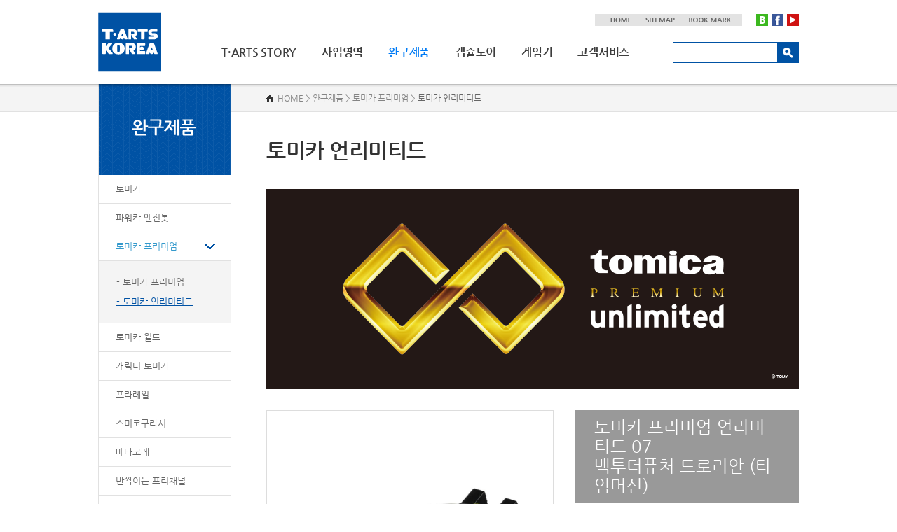

--- FILE ---
content_type: text/html; charset=UTF-8
request_url: https://www.tarts-korea.co.kr/sub/sub03_01.php?cat_no=98&mode=view&idx=2401
body_size: 16007
content:
<!DOCTYPE html PUBLIC "-//W3C//DTD XHTML 1.0 Transitional//EN" "http://www.w3.org/TR/xhtml1/DTD/xhtml1-transitional.dtd">
<html xmlns="http://www.w3.org/1999/xhtml" xml:lang="ko" lang="ko">
<head>
	<meta http-equiv="Content-Type" content="text/html; charset=utf-8" />
	<meta http-equiv="X-UA-Compatible" content="IE=Edge,chrome=1" />
    <meta http-equiv="imagetoolbar" content="no" />
    <title>T-ARTS KOREA!</title>
	<meta name="subject" content="T-ARTS KOREA">
	<meta name="description" content="(주)티아츠코리아, 토미카, 드라이브헤드, 프라레일, 프리파라, 메타코레, 가챠">
	<meta name="keywords" content="(주)티아츠코리아, 토미카, 드라이브헤드, 프라레일, 프리파라, 메타코레, 가챠">
	
	<meta name="naver-site-verification" content="c4785e70ee50990d099c2227dd085fedcde2dc04"/>

	<meta property="og:type" content="website">
	<meta property="og:title" content="T-ARTS KOREA">
	<meta property="og:description" content="(주)티아츠코리아, 토미카, 드라이브헤드, 프라레일, 프리파라, 메타코레, 가챠">
	<meta property="og:image" content="http:///images/sns_link.jpg">
	<meta property="og:url" content="http:///">

	

    <link rel="stylesheet" type="text/css" href="../css/style.css" />
	<script type="text/javascript" language="javascript" src="../js/link.js?v=1.1"></script>
    <script type="text/javascript" language="javascript" src="../js/jquery-1.8.2.min.js"></script>
    <script type="text/javascript" language="javascript" src="../js/jquery.gnb.js"></script>
	<script type="text/javascript" language="javascript" src="../js/greyScale.js"></script>
	<script type="text/javascript" language="javascript" src="../js/jquery.js"></script>
	<script type="text/javascript" src="../js/jquery.easing.1.3.min.js"></script>
	<script type="text/javascript" src="../js/jquery.mousewheel.min.js"></script>
	<script type="text/javascript" src="../js/jquery.sliderkit.1.9.2.js"></script>

	<link rel="stylesheet" type="text/css" href="../fancybox/jquery.fancybox-1.3.4.css" media="screen" />
    <script type="text/javascript" src="../fancybox/jquery.mousewheel-3.0.4.pack.js"></script>
	<script type="text/javascript" src="../fancybox/jquery.fancybox-1.3.4.pack.js"></script>
	<script type="text/javascript">
    jQuery(document).ready(function() {
		jQuery(".zoom").fancybox({
			'autoDimensions' : false,
			'centerOnScroll'	: true
		});
		jQuery(".pop_privacy").fancybox({
			'autoDimensions' : false,
			'width'				: 600,
			'height'			: 600,
			'centerOnScroll'	: true,
			'transitionIn'		: 'none',
			'transitionOut'		: 'none',
			'type'				: 'iframe'
		});
		jQuery(".view_item").fancybox({
			'autoDimensions' : false,
			'width'				: 310,
			'height'			: 320,
			'centerOnScroll'	: true,
			'transitionIn'		: 'none',
			'transitionOut'		: 'none',
			'type'				: 'iframe'
		});
		jQuery("a.pop").fancybox({
			'autoDimensions' : false,
			'width'				: 700,
			'height'				: 500,
			'centerOnScroll'	: false,
			'autoScale'			: false,
			'transitionIn'		: 'none',
			'transitionOut'		: 'none',
			'type'					: 'iframe'
		});
    });
	</script>

</head>
<body id="sub">
<div class="skipToContent">
		<a href="#content">본문 바로가기</a>
		<a href="#gnb">주메뉴 바로가기</a>
</div>
<div id="wrapper">
	<!-- // header -->
    <div id="header">
		<div class="header_content">
			<h1 class="top_logo"><a href="javascript:GoMenu('home');" ><img src="../images/common/logo.png" alt="T-ARTS KOREA" /></a></h1>
			<div id="global">
				<div class="top_menu">
					<ul class="util">
						<li><a href="javascript:GoMenu('home');"><img src="../images/common/top_home.gif" alt="HOME" /></a></li>
						<li><a href="javascript:GoMenu('sitemap');"><img src="../images/common/top_sitemap.gif" alt="SITEMAP" /></a></li>
						<li><a href="javascript:bookmarksite('T-ARTS KOREA', 'http://tarts-korea.co.kr/')"><img src="../images/common/top_bookmark.gif" alt="BOOK MARK" /></a></li>
					</ul>
					<ul class="sns">
						<li><a href="http://blog.naver.com/t_arts" target="_blank"><img src="../images/common/sns_blog.gif" alt="Blog" /></a></li>
						<li><a href="https://www.facebook.com/tartskorea" target="_blank"><img src="../images/common/sns_facebook.gif" alt="Facebook" /></a></li>
						<li><a href="https://plus.google.com/101051420367922975553/videos" target="_blank"><img src="../images/common/sns_youtube.gif" alt="Youtube" /></a></li>
					</ul>
				</div>
			</div>
			<div class="top_search">
				<form action="../sub/search.php" method="post">
					<input type="hidden" name="sw" value="name">
					<fieldset>
						<legend>제품검색</legend>
						<input type="text" class="input" name="sk" value="" title="제품명" />
						<input type="image" src="../images/common/search_btn.gif" class="btn" alt="검색" />
					</fieldset>
				</form>
			</div>
			<div id="gnb">
				<h2 class="hide">주메뉴</h2>
				<ul>
					<li class="m1"><a href="javascript:GoMenu('sub01_01');">T·ARTS STORY</a>
						<div class="submenu">
							<ul>
								<li><a href="javascript:GoMenu('sub01_01');">CEO 인사말</a></li>
								<li><a href="javascript:GoMenu('sub01_02');">연혁</a></li>
								<li><a href="javascript:GoMenu('sub01_03');">비전</a></li>
								<li><a href="javascript:GoMenu('sub01_04');">조직도</a></li>
								<li><a href="javascript:GoMenu('sub01_05');">CI 소개</a></li>
								<li><a href="javascript:GoMenu('sub01_06');">오시는 길</a></li>
							</ul>
						</div>
					</li>
					<li class="m2"><a href="javascript:GoMenu('sub02_01');">사업영역</a>
						<div class="submenu">
							<ul>
								<li><a href="javascript:GoMenu('sub02_01');">캡슐토이</a></li>
								<li><a href="javascript:GoMenu('sub02_02');">완구</a></li>
								<li><a href="javascript:GoMenu('sub02_03');">게임기</a></li>
								<li><a href="javascript:GoMenu('sub02_04');">캐릭터사업</a></li>
								<li><a href="javascript:GoMenu('sub02_05');">사업제휴문의</a></li>
							</ul>
						</div>
					</li>
					<li class="m3"><a href="javascript:GoMenu('sub03_01');">완구제품</a></li>
					<li class="m4"><a href="javascript:GoMenu('sub04_01');">캡슐토이</a>
						<div class="submenu">
							<ul>
								<li><a href="javascript:GoMenu('sub04_01');">캡슐토이 상품</a></li>
								<li><a href="javascript:GoMenu('sub04_02');">신규설치문의</a></li>
							</ul>
						</div>
					</li>
					<li class="m5"><a href="javascript:GoMenu('sub05_01');">게임기</a>
						<div class="submenu">
							<ul>
								<li><a href="javascript:GoMenu('sub05_01');">게임소개</a></li>
								<li><a href="javascript:GoMenu('sub05_02');">게임방법</a></li>
								<!-- <li><a href="javascript:GoMenu('sub05_03');">스톤리스트</a></li>
								<li><a href="javascript:GoMenu('sub05_04');">게임기 설치점포</a></li> -->
							</ul>
						</div>
					</li>
					<li class="m6"><a href="javascript:GoMenu('sub06_01');">고객서비스</a>
						<div class="submenu">
							<ul>
								<li><a href="javascript:GoMenu('sub06_01');">뉴스 &amp; 이벤트</a></li>
								<li><a href="javascript:GoMenu('sub06_02');">A/S 문의</a></li>
								<li><a href="javascript:GoMenu('sub06_03');">FAQ</a></li>
								<li><a href="javascript:GoMenu('sub06_04');">소셜미디어 정책</a></li>
							</ul>
						</div>
					</li>
				</ul>
			</div>
			<script type="text/javascript">
				jQuery(document).ready(function(){
					jQuery('#gnb').gnb({ d1: 3, d2: 0 });
				});
			</script>
		</div>
		<div class="header_shadow"></div>
	</div>
	<!-- header //-->

    <hr />

<div id="container">
	<div id="left_menu">
	<div id="lnb">
		<h2><img src="../images/menu/menu3_title.gif" alt="완구제품" /></h2>
		<ul>
						<li class=""><a href="/sub/sub03_01.php?cat_no=4">토미카</a>
							</li>
						<li class=""><a href="/sub/sub03_01.php?cat_no=91">파워카 엔진봇</a>
							</li>
						<li class="current"><a href="/sub/sub03_01.php?cat_no=89">토미카 프리미엄</a>
								<div class="submenu">
					<ul>
												<li class=""><a href="/sub/sub03_01.php?cat_no=97">- 토미카 프리미엄</a></li>
												<li class="on"><a href="/sub/sub03_01.php?cat_no=98">- 토미카 언리미티드</a></li>
											</ul>
				</div>
							</li>
						<li class=""><a href="/sub/sub03_01.php?cat_no=82">토미카 월드</a>
							</li>
						<li class=""><a href="/sub/sub03_01.php?cat_no=83">캐릭터 토미카</a>
							</li>
						<li class=""><a href="/sub/sub03_01.php?cat_no=18">프라레일</a>
							</li>
						<li class=""><a href="/sub/sub03_01.php?cat_no=92">스미코구라시</a>
							</li>
						<li class=""><a href="/sub/sub03_01.php?cat_no=56">메타코레</a>
							</li>
						<li class=""><a href="/sub/sub03_01.php?cat_no=90">반짝이는 프리채널</a>
							</li>
						<li class=""><a href="/sub/sub03_01.php?cat_no=48">프리파라</a>
							</li>
						<li class=""><a href="/sub/sub03_01.php?cat_no=80">리즈모</a>
							</li>
						<li class=""><a href="/sub/sub03_01.php?cat_no=79">미미크리펫</a>
							</li>
						<li class=""><a href="/sub/sub03_01.php?cat_no=76">Life Toy</a>
							</li>
					</ul>
	</div>

	<ul class="left_bnr">
	<li><a href="https://www.facebook.com/tartskorea" target="_blank"><img src="../images/menu/icon1.gif" alt="" />FACE<br />BOOK</a></li>
	<li><a href="http://blog.naver.com/t_arts" target="_blank"><img src="../images/menu/icon2.gif" alt="" />BLOG</a></li>
	<li><a href="javascript:GoMenu('sub06_02');"><img src="../images/menu/icon3.gif" alt="" />A/S</a></li>
</ul></div>
	<div id="content">
		<div id="sub_title">
			<h2>토미카 언리미티드</h2>
			<div class="path">HOME &gt; 완구제품  > 토미카 프리미엄 > <strong>토미카 언리미티드</strong></div>
		</div>
		<div id="con_area">
			<!-- <div class="mgb30"><img src="../images/bbs/banner.jpg" alt="" /></div> --><!--  대표배너이미지 관리자 등록 -->
			<div class="mgb30">
								<img src="/uploaded/category/catalog_6a0ce2ef109a929d23c6a04671d0b01e0.png" alt="" />
							</div>

			<!--// content -->
			
<!--// 상세 -->
<div class="product_summary">
	<div class="photo">
		<ul id="slides">
						<li><img src="/uploaded/product/2401/8a0cf9df080ab3c940d6351f9a2078690.png" width="410" height="410" alt="" /></li>
						<li><img src="/uploaded/product/2401/8a0cf9df080ab3c940d6351f9a2078691.png" width="410" height="410" alt="" /></li>
						<li><img src="/uploaded/product/2401/0b7f9e00ae60b91c026a792a7768a7b22.png" width="410" height="410" alt="" /></li>
						<li><img src="/uploaded/product/2401/0b7f9e00ae60b91c026a792a7768a7b23.png" width="410" height="410" alt="" /></li>
						<li><img src="/uploaded/product/2401/0b7f9e00ae60b91c026a792a7768a7b24.png" width="410" height="410" alt="" /></li>
					</ul>
	</div>
	<div class="info">
		<h3>토미카 프리미엄 언리미티드 07 <br>백투더퓨처 드로리안 (타임머신)</h3>
		<ul id="thumbs" class="thumbs">
						<li onmouseover="slideshow.pos(0)"><img src="/uploaded/product/2401/s_8a0cf9df080ab3c940d6351f9a2078690.png" width="100" height="100" alt="" /></li>
						<li onmouseover="slideshow.pos(1)"><img src="/uploaded/product/2401/s_8a0cf9df080ab3c940d6351f9a2078691.png" width="100" height="100" alt="" /></li>
						<li onmouseover="slideshow.pos(2)"><img src="/uploaded/product/2401/s_0b7f9e00ae60b91c026a792a7768a7b22.png" width="100" height="100" alt="" /></li>
						<li onmouseover="slideshow.pos(3)"><img src="/uploaded/product/2401/s_0b7f9e00ae60b91c026a792a7768a7b23.png" width="100" height="100" alt="" /></li>
						<li onmouseover="slideshow.pos(4)"><img src="/uploaded/product/2401/s_0b7f9e00ae60b91c026a792a7768a7b24.png" width="100" height="100" alt="" /></li>
					</ul>
	</div>
	<script type="text/javascript" src="../js/tinyfader.js"></script>
	<script type="text/javascript">
	var slideshow=new TINY.fader.fade('slideshow',{
		id:'slides',
		auto:0,
		resume:true,
		navid:'thumbs',
		activeclass:'current'
	});
	</script>
</div>

<table class="product_info">
  <caption>전자상거래 등에서의 상품정보제공고시</caption>
  <colgroup>
	<col width="30%" />
	<col width="70%" />
  </colgroup>
  <tbody>
	<tr>
	  <th scope="row">사이즈</th>
	  <td>W7.2×D3.2×H2.2cm</td>
	</tr>
	<tr>
	  <th scope="row">대상연령</th>
	  <td>6세 이상</td>
	</tr>
	<tr>
	  <th scope="row">주의사항</th>
	  <td>작은 부품이 포함되어 있습니다. 입 안에 절대 넣지 마세요. 질식의 위험이 있습니다. <br>잘못 삼킬 위험이 있으므로 3세 미만의 어린이들이 만지지 못하도록 주의해 주세요.</td>
	</tr>
	<tr>
	  <th scope="row">재질표시</th>
	  <td>본체: 아연합금, ABS, MABS <br>리어윙 : PVC</td>
	</tr>
	<tr>
	  <th scope="row">제조년월</th>
	  <td>2022년 7월</td>
	</tr>
	<tr>
	  <th scope="row">자율안전확인신고필증번호</th>
	  <td>CB061R4392-9002A</td>
	</tr>
  </tbody>
</table>

<div class="product_detail">
	<div class="title"><h3>상품 상세정보</h3><span class="arrow"></span></div>
	<div class="content"><p style="text-align: center;" align="center"><img src="/uploaded/webedit/2212/ab0b7d1ecc64bc9e355e3f53e984a4fe_1672118194_4509.jpg" title="ab0b7d1ecc64bc9e355e3f53e984a4fe_1672118194_4509.jpg"><br style="clear:both;">&nbsp;</p></div>
</div>

<div class="buttons">
	<div class="cen">
					</div>
</div>
<!-- 상세 //-->
			<!-- content //-->

		</div>
	</div>
</div>


	<hr />

    <!-- // footer -->
    <div id="footer">
		<h2 class="hide">하단영역</h2>
		<div class="footer_content">
			<div class="foot_logo">
				<img src="../images/common/foot_logo.gif" alt="T-arts Korea" />
			</div>
			<div class="foot_info">
				<address>
			      	<a href="../sub/pop_privacy.html" class="pop_privacy"><strong style="color:#ff6c33; font-size:13px;">개인정보처리방침</strong></a><br />
					주식회사 티아츠코리아 &nbsp;&nbsp;&nbsp; 대표이사 : 김선주 &nbsp;&nbsp;&nbsp; 사업자등록번호 : 120-86-45192<br />
					(134-864) 서울시 강동구 성안로 163 상정빌딩 10층 티아츠코리아 &nbsp;&nbsp;&nbsp; Tel : 02-487-5803 &nbsp;&nbsp;&nbsp; Fax : 02-487-5805<br />
					Copyright &copy; 2005 T·ARTS KOREA Co.,Ltd.  All Rights Reserved.
				</address>
			</div>
			<!--<div class="dropdown">
				<a href="javascript:;">Family Site</a>
				<ul>
					<li><a href="http://www.takaratomy-arts.co.jp/" target="_blank">TAKARA TOMY A.R.T.S</a></li>
					<li><a href="http://www.takaratomy.co.jp/" target="_blank">TAKARA TOMY</a></li>
					<li><a href="http://www.takaratomy-marketing.co.jp/" target="_blank">TAKARA TOMY MARKETING</a></li>
					<li><a href="http://www.tomytec.co.jp/" target="_blank">TOMYTEC</a></li>
					<li><a href="http://www.tinkerbell.ne.jp/" target="_blank">TINKERBELL</a></li>
					<li><a href="http://www.kiddyland.co.jp/" target="_blank">KIDDY LAND</a></li>
					<li><a href="http://www.tatsunoko.co.jp/" target="_blank">TATSUNOKO</a></li>
					<li><a href="http://www.takaratomy-business-service.co.jp/" target="_blank">TAKARA TOMY BUSINESS SERVICE</a></li>
					<li><a href="http://www.t-entamedia.com/" target="_blank">TAKARA TOMY ENTAMEDIA</a></li>
					<li><a href="http://www.tomy-thailand.com/" target="_blank">TAKARA TOMY(THAILAND)</a></li>
					<li><a href="http://www.tomy.cn/" target="_blank">TAKARA TOMY(SHANGHAI)</a></li>
					<li><a href="http://tomy.com/" target="_blank">TAKARA TOMY (AMERICA, EUROPE, OCEANIA)</a></li>
				</ul>
			</div>-->
		</div>
    </div>
    <!-- footer //-->

</div>
</body>
</html>

--- FILE ---
content_type: text/css
request_url: https://www.tarts-korea.co.kr/css/board.css
body_size: 28597
content:
@charset "utf-8";

dl,dt,dd{margin:0;padding:0}
table caption {visibility:hidden; overflow:hidden; width:0; height:0; margin:0; padding:0; font:0/0 Arial;}

/* 검색 */
.board_search {*zoom:1; margin:0 0 8px 0;}
.board_search:after {content:" "; display:block; clear:both;} 
.board_search .total_page {float:left; padding:2px 0 0 0;}
.board_search .search {float:right; text-align:right;}
.board_search select {height:20px;}
.board_search input {vertical-align:top;}
.board_search .input {width:155px; height:18px; background:#fff; border:1px solid #ccc; margin:0 2px;}

/* 리스트 */
.board_list table {width:100%; border-collapse:collapse; border-spacing:0px; font-size:13px;}
.board_list thead th {height:34px; border-top:2px solid #666; border-bottom:1px solid #d8d8d8; background:#f9f9f9; color:#333;}
.board_list tbody td {padding:8px 0; border-bottom:1px solid #d8d8d8; text-align:center; color:#555;}
.board_list .subject {text-align:left; padding-left:10px;}
.board_list img {vertical-align:middle;}

.gallery_list {border-top:1px solid #d8d8d8; border-bottom:1px solid #d8d8d8; padding:20px 0 0 0;}
.gallery_list ul{*zoom:1;}
.gallery_list ul:after {content:" "; display:block; clear:both;} 
.gallery_list li {float:left; display:inline; width:160px; height:180px; text-align:center; line-height:1.4em; margin:0 15px; overflow:hidden;}
.gallery_list a {display:block; cursor:pointer; overflow:hidden;}
.gallery_list .thumb {display:block; margin-bottom:10px;}

.faq_search {position:relative; height:70px; background: url('../images/bbs/faq_bg.jpg') 0 0 no-repeat; margin:0 30px 20px 20px;}
.faq_search form {position:absolute; top:34px; left:145px; color:#999;}
.faq_search * {vertical-align:middle;}
.faq_cat {margin:0 30px 6px 20px; text-align:right;}
.faq {border-top:1px solid #ccc;}
.faq dl {border-bottom:1px solid #ccc;}
.faq dt {height:34px; line-height:34px; font-weight:bold; border-top:1px solid #ccc;}
.faq dt a {display:block; color:#333; background:url('../images/bbs/faq_q.gif') 11px 50% no-repeat; padding:0 0 0 70px; text-decoration:none;}
.faq dd {display:none; border-top:1px dotted #ccc; background:#f7f7f7 url('../images/bbs/faq_a.gif') 11px 12px no-repeat; padding:10px 20px 20px 70px;}
.faq_tab {margin-bottom:30px;}
.faq_tab ul {*zoom:1;}
.faq_tab ul:after {content:" "; display:block; clear:both;}
.faq_tab li {float:left; width:124px; height:33px; text-align:center; font-size:14px; font-weight:700; line-height:33px; background:#f4f4f4; margin-right:2px;}
.faq_tab li a {display:block; text-decoration:none; color:#888;}
.faq_tab li.active {background:#0052a4;}
.faq_tab li.active a {color:#fff;}

.calendar {width:100%; overflow:hidden;}
.calendarMonth {height:40px; font-size:110%; line-height:1.4em; text-align:center; font-weight:bold; color:#333333;}
.calendarMonth span {margin:0 20px;font-size:200%; line-height:1.0em; font-family:Arial; font-weight:bold; color:#333;}
.calendarMonth img.btn {cursor:pointer; margin:0 8px;}
.calendarTable {width:95%; margin:0 auto;}
.calendarTable table{width:100%; border-collapse:collapse; border-spacing:0px;}
.calendarTable table, .calendarTable th, .calendarTable td {border-spacing:0px;}
.calendarTable thead th {height:30px; color:#fff; background:#13755e}
.calendarTable tbody td {height:90px; vertical-align:top; border:1px solid #d8d8d8;}
.calendarTable tbody td p.cal_day {height:18px; font:90% Arial; font-weight:bold; color:#999; padding:5px 0 0 5px;}
.calendarTable tbody td p.cal_sun {font:90% Arial; font-weight:bold; color:#c21414; padding:5px 0 0 5px;}
.calendarTable tbody td p.cal_sat {font:90% Arial; font-weight:bold; color:#30aac8; padding:5px 0 0 5px;}
.calendarTable tbody td li {font-size:90% Arial; color:#999; padding:0 5px 8px 5px; line-height:14px;}

/* 글작성 */
.board_write {border-top:2px solid #666; border-bottom:1px solid #999; font-family:나눔고딕,'NanumGothic','Nanum Gothic',helvetica,sans-serif; padding:5px 0;}
.board_write p {position:relative; padding:6px 0 6px 100px; line-height:1.4em; border-top:1px solid #d8d8d8; overflow:hidden;}
.board_write p.top {border-top:0;}
.board_write p.content {padding-left:0;}
.board_write p.bg {background:#edeefc;}
.board_write .fr {float:right; width:265px; position:relative; display:inline-block; padding:0 0 0 100px; top:0;}
.board_write .fr .title {top:1px;}
.board_write .title {position:absolute; left:10px; top:7px; width:95px; font-weight:bold;}
.board_write .line {display:block; padding-top:6px;}

/* 상세보기 */
.board_view {position:relative; border-top:2px solid #666; line-height:27px;}
.board_view dl {height:27px; border-bottom:1px solid #d8d8d8; clear:both; overflow:hidden;}
.board_view dt {float:left; width:90px; height:27px; text-align:center; font-weight:bold; background:#f4f4f4;}
.board_view dd {float:left; height:27px; padding-left:10px;}
.board_view dl.date {position:absolute; top:28px; right:130px;}
.board_view dl.date dd {width:150px; text-align:center; padding:0;}
.board_view dl.count {position:absolute; top:28px; right:0px;}
.board_view dl.count dd {width:40px; text-align:center; padding:0;}
.board_view img {vertical-align:middle;}
.board_view a {text-decoration:none;}
.view_content {clear:both; padding:20px; border-bottom:1px solid #d8d8d8;}

/* 이전글,다음글 */
.prev_next dl {width:100%; padding:6px 0 6px 0; line-height:1.2em; overflow:hidden; clear:both;}
.prev_next dt {float:left; width:90px; text-align:center; font-weight:bold; color:#666;}
.prev_next .prev {border-top:2px solid #d8d8d8; border-bottom:1px solid #d8d8d8;}
.prev_next .prev dt {background: url('../images/bbs/arrow_up.gif') 14px 50% no-repeat;}
.prev_next .next {border-bottom:2px solid #d8d8d8;}
.prev_next .next dt {background: url('../images/bbs/arrow_down.gif') 14px 50% no-repeat;}

/* 버튼 */
.buttons {padding:15px 0; clear:both; overflow:hidden;}
.buttons .cen {text-align:center;}
.buttons .fr {float:right;}
.buttons .fl {float:left;}
.buttons a {text-decoration:none;}
.buttons a,.buttons input {vertical-align:top;}

/* Text Button Package */
.btn_pack,
.btn_pack *{display:inline-block;overflow:visible;position:relative;margin:0;padding:0;border:0;background:url('../images/bbs/btn_pack.gif') no-repeat;font-size:12px;font-family:Nanum Gothic, Tahoma, Sans-serif;color:#333;text-decoration:none !important;vertical-align:top;white-space:nowrap}
.btn_pack{margin-right:4px}
.btn_pack *{left:4px;cursor:pointer;_cursor:hand}
.btn_pack.medium,
.btn_pack.medium *{height:24px;line-height:24px}
.btn_pack.large,
.btn_pack.large *{height:30px;line-height:30px}
.btn_pack.xlarge,
.btn_pack.xlarge *{height:36px;line-height:36px}
.btn_pack.small,
.btn_pack.small *{height:19px;line-height:19px}
.btn_pack.medium{background-position:left 0}
.btn_pack.large{background-position:left -30px}
.btn_pack.xlarge{background-position:left -65px}
.btn_pack.small{background-position:left -106px}
.btn_pack.medium *{padding:0 10px 0 6px;background-position:right top;font-size:12px}
.btn_pack.large *{padding:0 14px 0 10px;background-position:right -30px;font-size:13px}
.btn_pack.xlarge *{padding:0 10px 0 6px;background-position:right -65px;font-size:15px}
.btn_pack.small *{padding:0 6px 0 2px;background-position:right -106px;font-size:11px}
.btn_pack *:hover,
.btn_pack *:active,
.btn_pack *:focus{color:#000}
.btn_pack.strong *{font-weight:bold !important}
.btn_pack.icon *{padding-left:20px}
.btn_pack.small.icon *{padding-left:16px}
.btn_pack.icon span{width:20px;margin-right:-20px;padding:0 !important}
.btn_pack.medium .check{background-position:4px -150px}
.btn_pack.large .check{background-position:4px -146px}
.btn_pack.xlarge .check{background-position:5px -144px}
.btn_pack.small .check{background-position:3px -153px}
.btn_pack.medium .add{background-position:-16px -150px}
.btn_pack.large .add{background-position:-14px -146px}
.btn_pack.xlarge .add{background-position:-14px -144px}
.btn_pack.small .add{background-position:-18px -153px}
.btn_pack.medium .delete{background-position:-34px -150px}
.btn_pack.large .delete{background-position:-34px -146px}
.btn_pack.xlarge .delete{background-position:-34px -144px}
.btn_pack.small .delete{background-position:-37px -153px}
.btn_pack.medium .calendar{background-position:-56px -150px}
.btn_pack.large .calendar{background-position:-56px -146px}
.btn_pack.xlarge .calendar{background-position:-56px -144px}
.btn_pack.small .calendar{background-position:-59px -153px}
.btn_pack.medium .refresh{background-position:-76px -150px}
.btn_pack.large .refresh{background-position:-76px -146px}
.btn_pack.xlarge .refresh{background-position:-76px -144px}
.btn_pack.small .refresh{background-position:-79px -153px}
.btn_pack.medium .download{background-position:-96px -151px}
.btn_pack.large .download{background-position:-96px -147px}
.btn_pack.xlarge .download{background-position:-96px -145px}
.btn_pack.small .download{background-position:-99px -154px}

/* 페이지목록 */
.paginate {padding:20px 0;text-align:center;line-height:normal; clear:both;}  
.paginate a,  
.paginate strong{display:inline-block;position:relative;margin:0 -2px;padding:2px 8px;font-weight:bold;font-size:12px; font-family:Tahoma, Sans-serif;color:#333;line-height:normal;text-decoration:none;vertical-align:middle}  
.paginate a:hover,  
.paginate a:active,  
.paginate a:focus{background-color:#f8f8f8;}  
.paginate strong{color:#ff6633}  
.paginate a.direction{padding:0; margin:0 4px;}

/* 코멘트 */
.comment_area {background:#f4f4f4; padding:20px; margin-top:20px; clear:both; overflow:hidden;}
.comment_list li {position:relative; padding:10px; border-bottom:1px dotted #d8d8d8;}
.comment_list li .info .name {font-weight:bold; color:#333;}
.comment_list li .info .date {font-size:11px; font-family:Tahoma, sans-serif, Verdana; color:#767676; margin:0 4px;}
.comment_list li .txt {color:#555; line-height:1.5em; padding:4px 0 0 0;}
.comment_list li .controll {position:absolute; top:10px; right:10px; font-size:11px; /* color:#dddddd; */}
.comment_list li .controll a {color:#767676; margin:0 4px;}

.comment_write label {display:inline-block; border:1px solid #d8d8d8; border-bottom:0; background:#fff; padding:4px 10px; font-weight:bold; overflow:hidden;}
.comment_write .write {position:relative; height:90px; padding:0 120px 0 0;}
.comment_write .write textarea {width:99%; height:50px; background:#fff; border:1px solid #d8d8d8; overflow-y:auto;}
.comment_write .btn {position:absolute; top:40px; right:0;}
.comment_write .btn_pack input {width:110px;}
.comment_write .byte {display:block; font-size:11px; color:#767676; text-align:right;}
.comment_write .byte strong {color:#ed7500;}

/* 문의 */
.mailform table{width:100%; border-collapse:collapse; border-spacing:0px; border-top:3px solid #0052a4; font-size:13px;}
.mailform th {padding:8px 20px; border-bottom:1px solid #d8d8d8; background:#f4f4f4; text-align:left; font-weight:700; color:#333;}
.mailform td {padding:8px 10px; border-bottom:1px solid #d8d8d8; border-left:1px solid #dcdcdc;}
.mailform td * {vertical-align:middle;}
.mailform img {vertical-align:middle;}
.mailform .input {padding:1px; font-size:13px;}
.mailform select {height:22px; padding:1px; font-size:13px;}
.mailform textarea {padding:1px; font-size:13px;}
.mailform .label {display:inline-block;zoom:1;*display:inline; background:url('../images/sub/arrow.gif') 0 5px no-repeat; padding-left:15px;}
.form_agree {position:relative; margin-top:25px; font-family:"돋움",Dotum;}
.form_agree .pop_privacy {position:absolute; top:0; right:0; font-size:11px; line-height:14px; letter-spacing:-1px; color:#888; background:url('../images/bbs/btn_next.gif') 100% 3px no-repeat; padding:0 10px 0 0;}
.form_agree dt {font-weight:bold; color:#444; line-height:normal; padding:0 0 0 4px;}
.form_agree dd {padding:6px 0 0 0; font-size:11px;  color:#767676;}
.form_agree .scroll_box {height:80px; border:1px solid #ddd; font-size:11px; line-height:18px; background:#fff; color:#999; padding:10px; overflow:auto;}

.btn_set {display:inline-block;zoom:1;*display:inline;width:130px;height:45px;border:0;margin:0 6px;padding:0;text-decoration:none;color:#f7f7f7;font-size:18px;font-weight:700;line-height:45px;}
.btn_set.type1 {background:#f47932;}
.btn_set.type2 {background:#707070;}

/* 사업영역 */
.biz_list {width:760px; margin:0 auto; background:url('../images/bbs/biz_list1.gif') 0 0 repeat-y;}
.biz_list ul {*zoom:1; width:625px; margin:0 auto;}
.biz_list ul:after {content:" "; display:block; clear:both;}
.biz_list li {float:left; width:98px; height:122px; padding:41px 14px 44px 13px; line-height:0; background:url('../images/bbs/biz_list_box.png') 7px 37px no-repeat;}

.biz_list2 {width:760px; margin:0 auto; background:url('../images/bbs/biz_list2.gif') 0 0 repeat-y;}
.biz_list2 ul {*zoom:1; width:660px; margin:0 auto;}
.biz_list2 ul:after {content:" "; display:block; clear:both;}
.biz_list2 li {float:left; width:198px; height:148px; padding:41px 11px 44px 11px; line-height:0; background:url('../images/bbs/biz_list_box2.png') 5px 37px no-repeat;}

/* 글로벌 파트너쉽 */
.partner_list {position:relative; width:760px; overflow:hidden; margin:0 auto;}
.partner_list ul {*zoom:1; width:780px;}
.partner_list ul:after {content:" "; display:block; clear:both;}
.partner_list li {float:left; width:175px; height:200px; text-align:center; margin:0 20px 0 0;}
.partner_list li a {display:block; color:#7d7d7d; overflow:hidden; text-decoration:none;}
.partner_list li a strong {color:#333;}
.partner_list li .thumb {display:block; text-align:center; line-height:0; border:1px solid #ddd; margin-bottom:10px;}

/* 제휴제안 등록 */
.partner_agreement {border:1px solid #ddd; padding:14px; margin-bottom:10px;}
.partner_form {width:100%; border-collapse:collapse; border-spacing:0px; border-top:3px solid #606060; border-bottom:1px solid #c8c8c8;}
.partner_form th {padding:8px 0 8px 15px; border-bottom:1px solid #efefef; background:#f5f5f5; text-align:left;}
.partner_form td {padding:8px 10px; border-bottom:1px solid #efefef;}

/* 제품 */
.product_slide {margin-bottom:40px;}
.product_slide .slider {position:relative; width:760px; height:400px; overflow:hidden; margin-bottom:10px;}
.product_slide .slider ul {position:absolute; top:0; left:0; width:9999px; height:400px;}
.product_slide .slider ul li {float:left; width:760px; height:400px;}
.product_slide .dots {text-align:center;}
.product_slide .dots li {display:inline-block; zoom:1; *display:inline; width:16px; height:16px; background:#ccc; margin:0 1px; cursor:pointer;}
.product_slide .dots li.current {background:#ff3333;}

.product_search_year {position:relative; height:68px; border:1px solid #0052a4; overflow:hidden; margin-bottom:20px;}
.product_search_year .title {float:left; width:135px; height:68px; background:url('../images/bbs/search_deatil1.png') 0 50% no-repeat;}
.product_search_year .title h3 {color:#fff; font-size:17px; line-height:20px; padding:14px 0 0 23px;}
.product_search_year .content {float:left; width:587px; padding:13px 0 0 20px;}
.product_search_year .content a {color:#555; letter-spacing:-0.25px; text-decoration:none;}
.product_search_year .content .year {position:relative; width:587px; height:22px; overflow:hidden; text-align:left; margin:2px 0;}
.product_search_year .content .year .sliderkit-nav {position:absolute; top:0; left:0; width:587px; height:22px; z-index:10;}
.product_search_year .content .year .sliderkit-nav-clip {position:relative; overflow:hidden; margin:0 auto;}
.product_search_year .content .year .sliderkit-nav-clip ul {position:relative; left:0; top:0; height:22px;}
.product_search_year .content .year .sliderkit-nav-clip li {float:left; font-size:12px; line-height:22px; margin-right:10px;}
.product_search_year .content .year .sliderkit-nav-clip li a {display:block; width:39px;}
.product_search_year .content .year .sliderkit-nav-clip li:first-child a {padding-left:5px; width:34px;}
.product_search_year .content .year .sliderkit-nav-clip li.selected a {color:#66cc33;}
.product_search_year .content .year .sliderkit-nav-btn {position:absolute; top:3px; z-index:10;}
.product_search_year .content .year .sliderkit-nav-btn a {display:block; width:17px; height:17px;}
.product_search_year .content .year .sliderkit-nav-prev {left:0;}
.product_search_year .content .year .sliderkit-nav-prev a {background:url('../images/bbs/bt_prev.gif') 0 0 no-repeat;}
.product_search_year .content .year .sliderkit-nav-next {right:0;}
.product_search_year .content .year .sliderkit-nav-next a {background:url('../images/bbs/bt_next.gif') 0 0 no-repeat;}
.product_search_year .content .year .sliderkit-btn-disable {opacity:0.3; filter:alpha(opacity=30); cursor:default;}
.product_search_year .content .month {padding:0 0 0 34px;}
.product_search_year .content .month ul {*zoom:1;}
.product_search_year .content .month ul:after {content:" "; display:block; clear:both;}
.product_search_year .content .month li {float:left; margin-left:23px;}
.product_search_year .content .month li:first-child {margin-left:0;}
.product_search_year .content .month li.selected a {color:#669933;}

.product_search_brand {position:relative; height:88px; border:1px solid #3399cc; overflow:hidden; margin-bottom:30px;}
.product_search_brand .title {float:left; width:135px; height:88px; background:url('../images/bbs/search_deatil2.png') 0 50% no-repeat;}
.product_search_brand .title h3 {color:#fff; font-size:17px; line-height:20px; padding:24px 0 0 23px;}
.product_search_brand .content {float:left; width:587px; padding:13px 0 0 20px;}
.product_search_brand .content a {color:#555; letter-spacing:-0.25px; text-decoration:none;}
.product_search_brand .content .brand ul {*zoom:1; padding:0 0 0 32px;}
.product_search_brand .content .brand ul:after {content:" "; display:block; clear:both;}
.product_search_brand .content .brand li {float:left; line-height:16px; margin-left:17px;}
.product_search_brand .content .brand li:first-child {margin-left:0;}
.product_search_brand .content .brand li a {display:inline-block;zoom:1;*display:inline; padding:0 4px;}
.product_search_brand .content .brand li.selected a {color:#fff; background:#3366cc;}
.product_search_brand .content .year {position:relative; width:587px; height:22px; overflow:hidden; text-align:left; margin:2px 0;}
.product_search_brand .content .year .sliderkit-nav {position:absolute; top:0; left:0; width:587px; height:22px; z-index:10;}
.product_search_brand .content .year .sliderkit-nav-clip {position:relative; overflow:hidden; margin:0 auto;}
.product_search_brand .content .year .sliderkit-nav-clip ul {position:relative; left:0; top:0; height:22px;}
.product_search_brand .content .year .sliderkit-nav-clip li {float:left; font-size:12px; line-height:22px; margin-right:10px;}
.product_search_brand .content .year .sliderkit-nav-clip li a {display:block; width:39px;}
.product_search_brand .content .year .sliderkit-nav-clip li:first-child a {padding-left:5px; width:34px;}
.product_search_brand .content .year .sliderkit-nav-clip li.selected a {color:#3399cc;}
.product_search_brand .content .year .sliderkit-nav-btn {position:absolute; top:3px; z-index:10;}
.product_search_brand .content .year .sliderkit-nav-btn a {display:block; width:17px; height:17px;}
.product_search_brand .content .year .sliderkit-nav-prev {left:0;}
.product_search_brand .content .year .sliderkit-nav-prev a {background:url('../images/bbs/bt_prev.gif') 0 0 no-repeat;}
.product_search_brand .content .year .sliderkit-nav-next {right:0;}
.product_search_brand .content .year .sliderkit-nav-next a {background:url('../images/bbs/bt_next.gif') 0 0 no-repeat;}
.product_search_brand .content .year .sliderkit-btn-disable {opacity:0.3; filter:alpha(opacity=30); cursor:default;}
.product_search_brand .content .month {padding:0 0 0 34px;}
.product_search_brand .content .month ul {*zoom:1;}
.product_search_brand .content .month ul:after {content:" "; display:block; clear:both;}
.product_search_brand .content .month li {float:left; margin-left:23px;}
.product_search_brand .content .month li:first-child {margin-left:0;}
.product_search_brand .content .month li.selected a {color:#0099ff;}

.product_list ul {*zoom:1;}
.product_list ul:after {content:" "; display:block; clear:both;}
.product_list li {float:left; position:relative; width:188px; margin:0 -1px 20px 0; border:1px solid #ddd;}
.product_list li a {display:inline-block; text-decoration:none;}
.product_list li .thumb {display:table-cell; width:170px; height:170px; padding:9px; line-height:0; text-align:center; vertical-align:middle;}
.product_list li .title {height:60px; font-size:12px; line-height:20px; letter-spacing:-0.25px; padding:10px 15px; color:#555; background:#f6f6f6; border-top:1px solid #dddddd;}
.product_list li .title a {color:#555;}
.product_list li .title .age {color:#cc6633;}
.product_list li .label {position:absolute; top:-1px; left:9px; width:45px; height:58px; z-index:10;}
.product_list li.soldout .thumb img{
	filter: url('../js/filters.svg#grayscale'); /* Firefox 3.5+ */
	filter: gray; /* IE6-9 */
	-webkit-filter: grayscale(1); /* Webkit Nightlies & Google Chrome Canary */
}

.product_summary {*zoom:1; margin-bottom:30px;}
.product_summary:after {content:" "; display:block; clear:both;}
.product_summary .photo {float:left; position:relative; width:408px; height:408px; border:1px solid #dddddd; overflow:hidden;}
.product_summary .photo ul {position:absolute; top:-1px; left:-1px; width:410px; height:410px;}
.product_summary .photo li {width:410px; height:410px;}
.product_summary .info {float:right; width:320px; overflow:hidden;}
.product_summary .info h3 {color:#fff; font-size:24px; font-weight:normal !important; line-height:1.2; background:#999999; padding:10px 28px; margin-bottom:19px;}
.product_summary .info .thumbs {*zoom:1; width:330px;}
.product_summary .info .thumbs:after {content:" "; display:block; clear:both;}
.product_summary .info .thumbs li {float:left; position:relative; width:98px; height:98px; border:1px solid #dddddd; overflow:hidden; margin:0 10px 5px 0; cursor:pointer;}
.product_summary .info .thumbs li img {position:relative; margin:-1px;}
.product_summary .info .thumbs li.current {width:90px; height:90px; border:5px solid #dddddd;}
.product_summary .info .thumbs li.current img {position:relative; margin:-5px;}

.product_info {width:100%; border-collapse:collapse; border-spacing:0px; border-top:2px solid #0052a4; font-size:13px; margin:0 0 30px 0;}
.product_info th {padding:8px 25px; background:#f4f4f4; text-align:left; font-weight:700; color:#333; border-bottom:1px solid #ddd;}
.product_info td {padding:8px 25px; border-bottom:1px solid #ddd;}

.product_detail .title {position:relative; background:#0052a4; padding:5px 38px;}
.product_detail .title h3 {color:#fff; font-size:15px;}
.product_detail .title .arrow {position:absolute; bottom:-7px; left:73px; width:13px; height:7px; background:url('../images/bbs/arrow_down2.gif') 0 0 no-repeat;}
.product_detail .content {padding:30px 0; border-bottom:1px solid #0052a4;}

/* 스톤리스트 */
.stonelist {width:760px; margin:0 auto; padding:10px 0; overflow:hidden;}
.stonelist ul {*zoom:1; width:780px;}
.stonelist ul:after {content:" "; display:block; clear:both;}
.stonelist li {float:left; width:370px; height:88px; margin:0 20px 20px 0; overflow:hidden;}

.stonelist_search {position:relative; width:760px; margin:0 auto 62px;}
.stonelist_search .top {position:absolute; top:0; left:0; width:100%; height:5px; background:url('../images/bbs/stonelist_top.png') 0 0 no-repeat;}
.stonelist_search .bottom {position:absolute; bottom:0; left:0; width:100%; height:5px; background:url('../images/bbs/stonelist_bottom.png') 0 0 no-repeat;}
.stonelist_search .title {padding:10px 29px; border-left:1px solid #ff3678; border-right:1px solid #ff3678;}
.stonelist_search .title h3 {font-size:24px; color:#ff3678; line-height:1.3; letter-spacing:-0.25px;}
.stonelist_search .content {padding:0 0 40px 0; background:#ff6699; border-left:1px solid #ff3678; border-right:1px solid #ff3678;}
.stonelist_search .content dl {*zoom:1; padding:28px 0 5px 0;}
.stonelist_search .content dl:after {content:" "; display:block; clear:both;}
.stonelist_search .content dl dt {float:left; width:93px; padding-left:29px; color:#fff; font-size:17px; font-weight:700;}
.stonelist_search .content dl dd {float:left; width:635px;}
.stonelist_search .content dl dd ul {*zoom:1;}
.stonelist_search .content dl dd ul:after {content:" "; display:block; clear:both;}
.stonelist_search .content dl dd ul li {float:left; color:#333; font-size:13px;}
.stonelist_search .content dl dd ul li label {display:block;}
.stonelist_search .content dl.category {border-bottom:1px dashed #fff;}
.stonelist_search .content dl.category dd ul li {width:87px; height:106px; text-align:center;}
.stonelist_search .content dl.category dd ul li img {display:block; margin:0 auto 6px;}
.stonelist_search .content dl.brand dd ul li {width:93px; height:106px; text-align:center;}
.stonelist_search .content dl.brand dd ul li img {display:block; margin:0 auto 14px;}
.stonelist_search .content dl.brand dd ul li.box {clear:both; width:auto; padding-left:15px; text-align:left;}
.stonelist_search .content dl.brand dd ul li.box img {margin:0 0 6px;}
.stonelist_search .btn {position:absolute; bottom:-22px; left:0; width:100%; text-align:center;}

.stonelist_tab {width:760px; margin:0 auto;}
.stonelist_tab ul {*zoom:1;}
.stonelist_tab ul:after {content:" "; display:block; clear:both;}
.stonelist_tab ul li {float:left; position:relative; width:380px; height:54px; text-align:center;}
.stonelist_tab ul li .arrow {display:none; position:absolute; top:44px; left:50%; margin-left:-10px; width:19px; height:10px; background:url('../images/bbs/arrow_down3.gif') 0 0 no-repeat;}
.stonelist_tab ul li a {display:block; text-decoration:none; color:#666; font-size:17px; font-weight:700; line-height:43px; border:1px solid #ff9933;}
.stonelist_tab ul li.active .arrow {display:block;}
.stonelist_tab ul li.active a {color:#fff; background:#ff9933;}

.stonelist_detail {width:760px; margin:0 auto; padding:35px 0; border-bottom:1px solid #ddd; overflow:hidden;}
.stonelist_detail .article {padding-top:15px;}
.stonelist_detail .article dl dt {*zoom:1; background:url('../images/bbs/stonelist_title_bg.png') 0 18px repeat-x; padding-left:20px;}
.stonelist_detail .article dl dt:after {content:" "; display:block; clear:both;}
.stonelist_detail .article dl dt img {float:left; margin-right:20px;}
.stonelist_detail .article dl dt span {float:left; color:#fff; font-size:15px; font-weight:700; line-height:25px; margin-top:18px;}
.stonelist_detail .article dl dd {padding-top:20px;}
.stonelist_detail .article dl dd ul {*zoom:1; width:780px;}
.stonelist_detail .article dl dd ul:after {content:" "; display:block; clear:both;}
.stonelist_detail .article dl dd ul li {float:left; margin:0 18px 18px 0;}

/* 설치점포 */
.store_search {position:relative; width:758px; height:360px; border:1px solid #ddd; overflow:hidden; margin:0 auto 40px;}
.store_search .fl {float:left; width:355px;}
.store_search .fr {float:right; width:355px; padding:20px 0 0 0;}
.store_search .txt {position:absolute; top:29px; left:27px;}
.store_search .map {padding:26px 0 0 85px;}
.store_search dl {margin-top:40px;}
.store_search dt {line-height:0;}
.store_search dd {padding:9px 0 4px 0;}
.store_search .select {padding-left:10px;}
.store_search .input {padding-left:10px;}

.store_list table {width:100%; border-collapse:collapse; border-spacing:0px;}
.store_list thead th {height:35px; background:#0052a4; color:#fff; font-weight:400;}
.store_list tbody td {padding:8px 0; border-bottom:1px solid #dadada; border-left:1px solid #dadada; text-align:center; color:#555;}
.store_list tbody tr td:first-child {border-left:0;}
.store_list .subject {text-align:left; padding-left:15px;}
.store_list img {vertical-align:middle;}

/* 검색결과 */
.result {padding:15px 20px; border:1px solid #ddd; font-size:16px; color:#0052a4;}
.result_title {background:url('../images/bbs/bullet.gif') 0 50% no-repeat; padding-left:23px; font-size:15px; font-weight:700; line-height:normal; color:#0052a4; margin-bottom:10px; margin-top:30px;}
.result_title span {color:#333;}

--- FILE ---
content_type: text/css
request_url: https://www.tarts-korea.co.kr/css/doc.css
body_size: 821
content:
@charset "utf-8";
/* doc.css는 디자인페이지 스타일을 정의합니다. */

.sitemap {*zoom:1;}
.sitemap:after {content:" "; display:block; clear:both;}
.sitemap dl {float:left; display:inline; width:190px; margin:0 28px 50px;}
.sitemap dl dt {border:1px solid #ddd; background:#f7f7f7; height:32px; line-height:32px; text-align:center; font-weight:400; font-size:15px; color:#333; margin:0 0 5px 0;}
.sitemap dl dd {line-height:30px; border-bottom:1px dotted #ccc;}
.sitemap dl dd a {display:block; line-height:30px; color:#777; background:url("../images/sub/dot.gif") 10px 12px no-repeat; padding:0 0 0 23px;}
.sitemap dl dd ul {background:#eee; padding:8px 0;}
.sitemap dl dd ul li a {background:none; font-size:11px; letter-spacing:-1px; line-height:18px; padding:0 0 0 15px; text-decoration:none;}

--- FILE ---
content_type: application/javascript
request_url: https://www.tarts-korea.co.kr/js/link.js?v=1.1
body_size: 4492
content:
/* 플래시 링크경로 */
function GoMenu(name) {
    if (eval(name) == "") {
        alert("서비스 준비중입니다.");
        return;    
    } else {
		document.location.href = eval(name);
	}
}

/* 상단/하단메뉴 */
	var home="../main/main.php";							 /* 홈 */
	var sitemap="../sub/sitemap.php";							 /* 사이트맵 */

/* T·ARTS STORY */
	var sub01_01="../sub/sub01_01.php";						 /* CEO 인사말 */
	var sub01_02="../sub/sub01_02.php";						 /* 연혁 */
	var sub01_03="../sub/sub01_03.php";						 /* 비전 */
	var sub01_04="../sub/sub01_04.php";						 /* 조직도 */
	var sub01_05="../sub/sub01_05.php";						 /* CI 소개 */
	var sub01_06="../sub/sub01_06.php";						 /* 오시는 길 */

/* 사업영역 */
	var sub02_01="../sub/sub02_01.php";						 /* 캡슐토이 */
	var sub02_02="../sub/sub02_02.php";						 /* 완구 */
	var sub02_03="../sub/sub02_03.php";						 /* 게임기 */
	var sub02_04="../sub/sub02_04.php";						 /* 캐릭터사업 */
	var sub02_05="../sub/sub02_05.php";						 /* 사업제휴문의 */
	var sub02_0502="../sub/sub02_0502.php";						 /*  */
	var sub02_0503="../sub/sub02_0503.php";						 /*  */

/* 완구제품 */
	var sub03_01="../sub/sub03_01.php?cat_no=4";						 /*  */

/* 캡슐토이 */
	var sub04_01="../sub/sub04_01.php";						 /* 캡슐토이 상품 */
	var sub04_02="../sub/sub04_02.php";						 /* 신규설치문의 */

/* 게임기 */
	var sub05_01="../sub/sub05_01.php";						 /* 프리즘스톤 */
	var sub05_02="../sub/sub05_02_01.php";						 /* 게임방법 */
	var sub05_0202="../sub/sub05_02_02.php";						 /*  */
	var sub05_03="../sub/sub05_03.php";						 /* 스톤리스트 */
	var sub05_04="../sub/sub05_04.php";						 /* 게임기 설치점포 */

/* 고객서비스 */
	var sub06_01="../sub/sub06_01.php";						 /* 뉴스 & 이벤트 */
	var sub06_02="../sub/sub06_02.php";						 /* A/S 문의 */
	var sub06_03="../sub/sub06_03.php";						 /* FAQ */
	var sub06_04="../sub/sub06_04.php";						 /* 제품판매처 */



/* 윈도우 새창 */
function popWinCenter(url, id, w, h){
 x = (screen.availWidth - w) / 2;
 y = (screen.availHeight - h) / 2;
 window.open(url,id,'width='+w+', height='+h+', left='+x+', top='+y);
}


/* 뒤가 비치는 투명버젼 */
function flashview (dirNswf,fwidth,fheight,params) {
 var flashobjec="";
 flashobjec+="  <object classid=\'clsid:D27CDB6E-AE6D-11cf-96B8-444553540000\' codebase=\'http://download.macromedia.com/pub/shockwave/cabs/flash/swflash.cab#version=6,0,29,0\' width=\'"+fwidth+"\' height=\'"+fheight+"\'>";
 flashobjec+="      <param name=\'movie\' value=\'"+dirNswf+"\'>";
 flashobjec+="      <param name=\'wmode\' value=\'transparent\'>";
 flashobjec+="      <param name=\'quality\' value=\'high\'>";
 flashobjec+="      <param name=\'menu\' value=\'false\'>";
 flashobjec+="      <embed src=\'"+dirNswf+"\' width=\'"+fwidth+"\' height=\'"+fheight+"\' quality=\'high\' pluginspage=\'http://www.macromedia.com/go/getflashplayer\' type=\'application/x-shockwave-flash\' menu=\'false\' wmode=\'transparent\'></embed>";
 flashobjec+="    </object>";

 document.write(flashobjec);
}

/* 링크테두리 없애기 */
function autoBlur(){ 
	try{
		if(event.srcElement.tagName=='A'||event.srcElement.tagName=='IMG') document.body.focus(); 
	}catch(e) {}
}
document.onfocusin=autoBlur;


/* 즐겨찾기 추가하기 */
function bookmarksite(title,url) { 
   // Internet Explorer
   if(document.all)
   {
       window.external.AddFavorite(url, title); 
   }
   // Internet Explorer 10
   else if (navigator.appName == 'Netscape' && navigator.userAgent.search('Trident') != -1) { 
	 alert("해당브라우저는 즐겨찾기 추가기능이 지원되지 않습니다.\n\n Ctrl+D키를 누르시면 즐겨찾기에 추가하실 수 있습니다.");
	} 
   // Google Chrome
   else if(window.chrome){
      alert("해당브라우저는 즐겨찾기 추가기능이 지원되지 않습니다.\n\n Ctrl+D키를 누르시면 즐겨찾기에 추가하실 수 있습니다.");
   }
   // Firefox
   else if (window.sidebar) // firefox 
   {
       window.sidebar.addPanel(title, url, ""); 
   }
   // Opera
   else if(window.opera && window.print)
   { // opera 
      var elem = document.createElement('a'); 
      elem.setAttribute('href',url); 
      elem.setAttribute('title',title); 
      elem.setAttribute('rel','sidebar'); 
      elem.click(); 
   }
} 